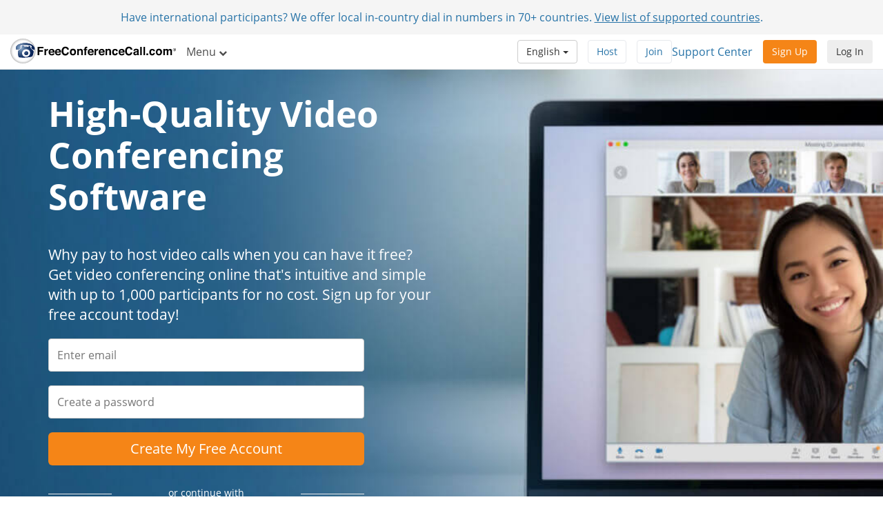

--- FILE ---
content_type: text/html; charset=utf-8
request_url: https://www.freeconferencecall.com/global/UG/video-conferencing
body_size: 13632
content:
<!DOCTYPE html>
<html dir='ltr' lang='en' xml-lang='en'>
<head>
<title>
Free Video Conferencing Call Software | FreeConferenceCall.com
</title>
<meta charset='utf-8'>
<meta content='IE=edge' http-equiv='X-UA-Compatible'>
<meta content='width=device-width, initial-scale=1' name='viewport'>
<meta content='SKYPE_TOOLBAR_PARSER_COMPATIBLE' name='SKYPE_TOOLBAR'>
<meta content='6Ldw2wATAAAAAPrc0sIk2o7FxSX5ZwzkHm55xu2i' name='RECAPTCHA'>
<meta content='telephone=no' name='format-detection'>
<meta content='ug' name='country_code'>
<link href='/fcc_favicon.ico' rel='shortcut icon' type='image/x-icon'>
<meta content='Enjoy high-quality business communications with FreeConferenceCall.com&#39;s video conferecning  software, designed for smooth, reliable connection.' name='description'>
<meta content='video conferencing software' name='keywords'>
<meta content='freeconferencecall.com' name='Author'>
<meta content='text/html; charset=iso-8859-1' http-equiv='Content-Type'>
<meta content='com.freeconferencecall.FreeConferenceCallVideo.applesignin' name='appleid-signin-client-id'>
<meta content='https://www.freeconferencecall.com/auth/apple/callback' name='appleid-signin-redirect-uri'>
<meta name="appleid-signin-scope" content="email name">

<meta content='Free Video Conferencing Call Software | FreeConferenceCall.com' property='og:title'>
<meta content='website' property='og:type'>
<meta content='https://www.freeconferencecall.com/global/ug/video-conferencing' property='og:url'>
<meta content='https://www.freeconferencecall.com/images/fcc_logo_fb.png' property='og:image'>
<meta content='FreeConferenceCall.com' property='og:site_name'>
<meta content='freeconferencecall' property='fb:admins'>


<meta name="csrf-param" content="authenticity_token" />
<meta name="csrf-token" content="OPJFUL5jbciEl0U_AwGUmS5T8GKqjH8_kiWnTyj63gciJttYw9qzd9jkG7Po36g-3KgfwV6afJag-VszSjMOjA" />

<link rel="canonical" href="https://www.freeconferencecall.com/global/ug/video-conferencing">
<link rel="stylesheet" href="/assets/vendor_inside-0ef4f11ba80feb7a97233767e9249172a93efd603d96b5279d888b96fc8aafc1.css" media="all" debug="false" />
<link rel="stylesheet" href="/assets/application_wide-7a01365a10752a70529fa4fc0f22b877eac79f27b4e657ebac88cf5008086a94.css" media="all" debug="false" />
<link rel="stylesheet" href="/assets/splash_pages_wide-556d7b253576af77dc61f04819e1fbed0725d3ff2452531642468e4cadf3d7ba.css" media="all" debug="false" />

<script>
if(!window.LauncherConfig) { LauncherConfig = {}; }
if(!window.App) { App = {}; }
LauncherConfig.AppUrl = "https://app.freeconferencecall.com/nc/download?system_platform=mac";
LauncherConfig.PluginVersion = "1.2.2";
LauncherConfig.PluginUrl = 'https://www.freeconferencecall.com/download?localization=en&platform=mac';
LauncherConfig.ServerEnvironment = "fcc_production";
LauncherConfig.OperationSystem = "mac";
LauncherConfig.isLinuxOS = false;
LauncherConfig.isWinOS = false;
LauncherConfig.isMacOS = true;

window.PROJECT_NAME = "fcc";
App.isStartMeeting = (window.PROJECT_NAME === 'sm');
App.isHuddle = (window.PROJECT_NAME === 'huddle');
</script>

<script>
  window.ga=window.ga||function(){(ga.q=ga.q||[]).push(arguments)};ga.l=+new Date;
  ga('create', 'UA-208565-1', 'auto');
  ga('set', 'dimension1', 'no');
  ga('send', 'pageview');
</script>
<script async defer='defer' src='https://www.google-analytics.com/analytics.js'></script>
<script>
  function bingTrackerScript(){
    (function(w,d,t,r,u){var f,n,i;w[u]=w[u]||[],f=function(){var o={ti:"5773337"};o.q=w[u],w[u]=new UET(o),w[u].push("pageLoad")},n=d.createElement(t),n.src=r,n.async=1,n.onload=n.onreadystatechange=function(){var s=this.readyState;s&&s!=="loaded"&&s!=="complete"||(f(),n.onload=n.onreadystatechange=null)},i=d.getElementsByTagName(t)[0],i.parentNode.insertBefore(n,i)})(window,document,"script","//bat.bing.com/bat.js","uetq");
  }
  
  window.addEventListener('load', bingTrackerScript, false);
</script>
<script defer='defer' src='https://www.googletagmanager.com/gtag/js?id=AW-1019974146'></script>
<script>
  window.dataLayer = window.dataLayer || [];
  function gtag(){dataLayer.push(arguments);}
  gtag('js', new Date());
  
  gtag('config', 'AW-1019974146');
</script>
<script>
  // bfcache buster
  window.onpageshow = function(event) {
    if (event.persisted) {
        window.location.reload()
    }
  };
  
  setTimeout(() => {
    // let's delay for better page performance, we don't need it right away
    window.__lc = window.__lc || {};
    window.__lc.license = 7519271;
    var lc = document.createElement('script'); lc.type = 'text/javascript'; lc.async = true;
    lc.src = ('https:' == document.location.protocol ? 'https://' : 'http://') + 'cdn.livechatinc.com/tracking.js';
    var s = document.getElementsByTagName('script')[0]; s.parentNode.insertBefore(lc, s);
  }, 10000);
</script>

</head>
<body class='video_conferencing global' dir='ltr' id='document-top'>
<div class='fcc-modal-mask'></div>
<!-- / by ip -->
<a class='btn btn-light-gray' href='#skip-nav' id='skip-navigation' title='Skip to main content'>
Skip to main content
</a>

<div class='container-fluid'>
<div class='language-selector-mobile'>
<div class='container-fluid'>
<!-- / do not show the menu when only one language -->
<div class='btn-group language-selector-mobile-row'>
<a class="btn dropdown-toggle btn-md btn-default" data-toggle="dropdown" href="#">English
<span class='caret'></span>
</a><ul class='dropdown-menu language-menu multi-column'>
<div class='row'>
<div class='col-xs-4'>
<ul>
<li>
<a href="/id/ug/video-conferencing">Bahasa Indonesia</a>
</li>
<li>
<a href="/da/ug/video-conferencing">Dansk</a>
</li>
<li>
<a href="/de/ug/video-conferencing">Deutsch</a>
</li>
<li>
<a href="/es/ug/video-conferencing">Español</a>
</li>
<li>
<a href="/fr/ug/video-conferencing">Français</a>
</li>
<li>
<a href="/it/ug/video-conferencing">Italiano</a>
</li>
</ul>
</div>
<div class='col-xs-4'>
<ul>
<li>
<a href="/nl/ug/video-conferencing">Nederlands</a>
</li>
<li>
<a href="/no/ug/video-conferencing">Norsk</a>
</li>
<li>
<a href="/pl/ug/video-conferencing">Polski</a>
</li>
<li>
<a href="/pt/ug/video-conferencing">Português</a>
</li>
<li>
<a href="/sv/ug/video-conferencing">Svenska</a>
</li>
<li>
<a href="/tr/ug/video-conferencing">Türkçe</a>
</li>
</ul>
</div>
<div class='col-xs-4'>
<ul>
<li>
<a href="/fi/ug/video-conferencing">suomi</a>
</li>
<li>
<a href="/ru/ug/video-conferencing">Русский</a>
</li>
<li>
<a href="/he/ug/video-conferencing">עברית</a>
</li>
<li>
<a href="/ar/ug/video-conferencing">العربية</a>
</li>
<li>
<a href="/ja/ug/video-conferencing">日本語</a>
</li>
<li>
<a href="/zh/ug/video-conferencing">普通話</a>
</li>
</ul>
</div>
</div>
</ul>
</div>

</div>
</div>
</div>
<div class='navbar navbar-default navbar-fixed-top' role='navigation'>
<div class='nav-banner navbar-header text-center x-small gdpr hidden'>
By clicking Accept you agree with our <a title="Terms of Service" href="/global/ug/terms-of-service">Terms of Service</a> and how we collect and protect personal data. <a title="Learn More" href="/global/ug/terms-of-service">Learn More</a>... <button type="button" class="btn btn-default" title="Accept" onclick="window.Utils ? window.Utils.acceptGDPR() : acceptGDPR()">Accept</button>
</div>
<div class='nav-banner navbar-header text-center'>
Have international participants? We offer local in-country dial in numbers in 70+ countries. <a title="View list of supported countries" onclick="ga(&#39;send&#39;, &#39;event&#39;, &#39;Banner&#39;, &#39;click&#39;, &#39;international_conferencing_1&#39;);" href="/international-conferencing?country_code=ug&amp;locale=global">View list of supported countries</a>.
</div>
<input type="hidden" id="show_nav_banner" value="true" autocomplete="off" />
<div class='container-fluid'>
<div class='navbar-header'>
<button name="button" type="button" class="navbar-toggle collapsed" data-target="#navMain" data-toggle="collapse"><span class='sr-only'>
Toggle navigation
</span>
<span class='icon-bar first'></span>
<span class='icon-bar'></span>
<span class='icon-bar last'></span>
</button><a class="navbar-brand global-logo" title="FreeConferenceCall.com" href="/?country_code=ug&amp;locale=global"><img alt="FreeConferenceCall.com Logo" class="fcc-logo" src="/images/application_wide/general/logo/freeconferencecall-logo.svg" />
</a><a id="login-mobile" class="btn btn-light-gray pull-right" title="Log In" href="/global/ug/login">Log In</a>
<div class='visible-xs-block'>
<button name="button" type="button" class="btn btn-orange pull-right nav-signup-btn" onClick="ga(&#39;send&#39;, &#39;event&#39;, &#39;signup button&#39;, &#39;clicked&#39;, &#39;navbar&#39;); window.DialogMessages ? DialogMessages.signupPopup({campaign_tag: &#39;&#39;, signup_popup_login_campaign_tag: &#39;&#39;, signup_sso_btns_campaign_tag: &#39;&#39;, welcome_back_login_campaign_tag: &#39;&#39;, site_tag: &#39;FCC_HO_5_F&#39;, promo: &#39;&#39;}) : Dialog.whatIsThisHome(&#39;&#39;, &#39;&#39;, &#39;FCC_HO_5_F&#39;, &#39;&#39;, &#39;&#39;)" title="Sign Up">Sign Up</button>
</div>
</div>
<div class='collapse navbar-collapse top-collapse' id='navMain'>
<ul class='nav navbar-nav'>
<li class='dropdown hidden-xs'>
<a class="dropdown-toggle" data-toggle="dropdown" href="#">Menu
<i aria-label='Menu' class='fa fa-chevron-down'></i>
</a><ul class='dropdown-menu' role='menu'>
<li class='' role='menuitem'>
<a title="How It Works" href="/global/ug/how-it-works">How It Works</a>
</li>
<li class='' role='menuitem'>
<a title="Video Conferencing" href="/global/ug/video-conferencing">Video Conferencing</a>
</li>
<li class='' role='menuitem'>
<a title="Screen Sharing" href="/global/ug/screen-sharing">Screen Sharing</a>
</li>
<li class='' role='menuitem'>
<a title="One Number" href="/global/ug/one-number-3">One Number</a>
</li>
<li class='' role='menuitem'>
<a title="Features" href="/features">Features</a>
</li>
<li class='' role='menuitem'>
<a title="Support Center" href="/global/ug/support">Support Center</a>
</li>
<li class='divider hidden'></li>

<li class='divider om-item-on-menu hidden-xs'></li>
</ul>
</li>
<li class='visible-xs-block' role='menuitem'>
<a title="How It Works" href="/global/ug/how-it-works">How It Works</a>
</li>
<li class='visible-xs-block' role='menuitem'>
<a title="Video Conferencing" href="/global/ug/video-conferencing">Video Conferencing</a>
</li>
<li class='visible-xs-block' role='menuitem'>
<a title="Screen Sharing" href="/global/ug/screen-sharing">Screen Sharing</a>
</li>
<li class='visible-xs-block' role='menuitem'>
<a title="One Number" href="/global/ug/one-number-3">One Number</a>
</li>
<li class='visible-xs-block' role='menuitem'>
<a title="Features" href="/features">Features</a>
</li>
<li class='visible-xs-block' role='menuitem'>
<a title="Support Center" href="/global/ug/support">Support Center</a>
</li>
<li class='divider visible-xs-block'></li>

<li class='dropdown hidden-xs online-meeting-menu'>
<a class="dropdown-toggle" title="Online Meetings" data-toggle="dropdown" href="#">Online Meetings
<i class='fa fa-chevron-down'></i>
</a><ul class='dropdown-menu' role='menu'>
<li class='' role='menuitem'>
<button class='btn-link btn-block host_meeting_btn' onClick='Launcher.showHostPopup()' title='Host Meeting' type='button'>
<i aria-label='Host Meeting' class='fa fa-user'></i>
Host Meeting
</button>
</li>
<li class='' role='menuitem'>
<button class='btn-link btn-block join_meeting_btn' onClick='Launcher.showJoinPopup()' title='Join Meeting' type='button'>
<i aria-label='Join Meeting' class='fa fa-sign-in'></i>
Join Meeting
</button>
</li>
<li class='divider' role='menuitem'></li>
<li class='' role='menuitem'>
<a title="Free Online Meetings" href="/online-meetings"><i aria-label='Free Online Meetings' class='fa fa-desktop'></i>
Free Online Meetings
</a></li>

</ul>
</li>
<li class='visible-xs-block' role='menuitem'>
<button class='btn-link btn-block host_meeting_btn' onClick='Launcher.showHostPopup()' title='Host Meeting' type='button'>
<i aria-label='Host Meeting' class='fa fa-user'></i>
Host Meeting
</button>
</li>
<li class='visible-xs-block' role='menuitem'>
<button class='btn-link btn-block join_meeting_btn' onClick='Launcher.showJoinPopup()' title='Join Meeting' type='button'>
<i aria-label='Join Meeting' class='fa fa-sign-in'></i>
Join Meeting
</button>
</li>
<li class='divider visible-xs-block' role='menuitem'></li>
<li class='visible-xs-block' role='menuitem'>
<a title="Free Online Meetings" href="/online-meetings"><i aria-label='Free Online Meetings' class='fa fa-desktop'></i>
Free Online Meetings
</a></li>


</ul>
<div class='navbar-right login-btn hidden-xs'>
<a id="login-desktop" class="btn btn-light-gray pull-right" title="Log In" href="/global/ug/login">Log In</a>
</div>
<div class='navbar-right signup-btn'>
<button name="button" type="button" class="btn btn-orange nav-signup-btn" onClick="ga(&#39;send&#39;, &#39;event&#39;, &#39;signup button&#39;, &#39;clicked&#39;, &#39;navbar&#39;); window.DialogMessages ? DialogMessages.signupPopup({campaign_tag: &#39;&#39;, signup_popup_login_campaign_tag: &#39;&#39;, signup_sso_btns_campaign_tag: &#39;&#39;, welcome_back_login_campaign_tag: &#39;&#39; , site_tag: &#39;FCC_HO_5_F&#39;, promo: &#39;&#39;}) : Dialog.whatIsThisHome(&#39;&#39;, &#39;&#39;, &#39;FCC_HO_5_F&#39;, &#39;&#39;, &#39;&#39;)" title="Sign Up">Sign Up</button>
</div>
<div class='navbar-right hidden-sm'>
<div class='phone-number-group'>
<p class='navbar-text'>
<a title="Support Center" class="support-center-link" href="/global/ug/support">Support Center</a>
</p>
</div>
</div>
<ul class='navbar-right join-host-menu version2-menu'>
<li class='pull-right'>
<button name="button" type="submit" class="btn btn-white" onClick="Launcher.showJoinPopup()" title="Join Meeting">Join</button>
</li>
<li class='pull-right'>
<button name="button" type="submit" class="btn btn-white" onClick="Launcher.showHostPopup(&#39;false&#39;, &#39;false&#39;)" title="Host Meeting">Host</button>
</li>
</ul>
<div class='navbar-right'>
<!-- / do not show the menu when only one language -->
<div class='btn-group language-selector-mobile-row'>
<a class="btn dropdown-toggle btn-md btn-default" data-toggle="dropdown" href="#">English
<span class='caret'></span>
</a><ul class='dropdown-menu language-menu multi-column'>
<div class='row'>
<div class='col-xs-4'>
<ul>
<li>
<a href="/id/ug/video-conferencing">Bahasa Indonesia</a>
</li>
<li>
<a href="/da/ug/video-conferencing">Dansk</a>
</li>
<li>
<a href="/de/ug/video-conferencing">Deutsch</a>
</li>
<li>
<a href="/es/ug/video-conferencing">Español</a>
</li>
<li>
<a href="/fr/ug/video-conferencing">Français</a>
</li>
<li>
<a href="/it/ug/video-conferencing">Italiano</a>
</li>
</ul>
</div>
<div class='col-xs-4'>
<ul>
<li>
<a href="/nl/ug/video-conferencing">Nederlands</a>
</li>
<li>
<a href="/no/ug/video-conferencing">Norsk</a>
</li>
<li>
<a href="/pl/ug/video-conferencing">Polski</a>
</li>
<li>
<a href="/pt/ug/video-conferencing">Português</a>
</li>
<li>
<a href="/sv/ug/video-conferencing">Svenska</a>
</li>
<li>
<a href="/tr/ug/video-conferencing">Türkçe</a>
</li>
</ul>
</div>
<div class='col-xs-4'>
<ul>
<li>
<a href="/fi/ug/video-conferencing">suomi</a>
</li>
<li>
<a href="/ru/ug/video-conferencing">Русский</a>
</li>
<li>
<a href="/he/ug/video-conferencing">עברית</a>
</li>
<li>
<a href="/ar/ug/video-conferencing">العربية</a>
</li>
<li>
<a href="/ja/ug/video-conferencing">日本語</a>
</li>
<li>
<a href="/zh/ug/video-conferencing">普通話</a>
</li>
</ul>
</div>
</div>
</ul>
</div>

</div>
</div>
</div>
</div>
<div class='nav-fix '></div>

<div id='skip-nav' tabindex='-1'></div>



<div aria-label='Computer placed on office desk with a woman smiling on screen share' class='block white' id='sellbox' role='img'>
<div class='container'>
<div class='row'>
<div class='col-md-6 col-xs-12'>
<h1>High-Quality Video Conferencing Software</h1>
<p class='lead'>Why pay to host video calls when you can have it free? Get video conferencing online that&#39;s intuitive and simple with up to 1,000 participants for no cost. Sign up for your free account today!</p>
</div>
</div>
<div class='row'>
<div class='col-lg-5 col-md-7 col-xs-12'>
<form id="signup_form" role="form" autocomplete="off" data-parsley-validate="true" action="/v2/subscriptions?country_code=ug&amp;locale=global" accept-charset="UTF-8" method="post"><input type="hidden" name="authenticity_token" value="ntw32UJBs-3w8l7CmftYe5UMCj7QOSpfqNE7XduYyvZpk9t37Fk4HCZv9jusasic_ccUTQPB55PKkgVhZ5p1Cg" autocomplete="off" /><input type="hidden" name="promo_code" id="promo_code" autocomplete="off" />
<input type="hidden" name="site_tag" id="site_tag" value="FCC_VC_1" autocomplete="off" />
<input type="hidden" name="banner" id="banner" autocomplete="off" />
<input type="hidden" name="redirect_uri" id="redirect_uri" value="/profile/account-info-sign-up-video" autocomplete="off" />
<input type="hidden" name="slack_id" id="slack_id" autocomplete="off" />
<input type="hidden" name="first_name" id="first_name" autocomplete="off" />
<input type="hidden" name="last_name" id="last_name" autocomplete="off" />
<div id='validation_main_email'>
<div class='form-group bt-flabels__wrapper'>
<input type="email" name="email" id="main_email" class="form-control" placeholder="Enter email" autocomplete="off" maxlength="64" data-parsley-required="true" data-parsley-global-email="true" aria-label="Enter email" aria-labelledby="main_email" />
<span class='bt-flabels__error-desc'></span>
</div>
<div class='email-exists-alert alert alert-danger margin-bottom small hidden'>
You already have an account. <a href="/login" title="Log in here">Log in here</a> or create a new account below.
</div>

</div>
<div id='validation_main_password'>
<div class='form-group bt-flabels__wrapper'>
<input type="password" name="password" id="password" class="form-control" placeholder="Create a password" autocomplete="new-password" maxlength="32" data-parsley-required="true" aria-label="Create a password" aria-labelledby="password" />
<span class='bt-flabels__error-desc'></span>
</div>
</div>
<button name="button" type="button" id="signupbutton" title="Create My Free Account" aria-label="Create My Free Account" class="btn btn-lg btn-block ellipsis action-button btn-orange">Create My Free Account</button>
<input type="hidden" name="password_confirmation" id="password_confirmation" autocomplete="off" />
</form><div class='third_party_btns'>
<div class='row hr-text margin-top-sm'>
<div class='col-xs-2 col-md-3'>
<hr>
</div>
<div class='col-xs-8 col-md-6 text-center small'>
<p>
or continue with
</p>
</div>
<div class='col-xs-2 col-md-3'>
<hr>
</div>
</div>
<div class='row'>
<div class='sso-buttons'>
<button name="button" type="button" id="appleid-signin" class="sso-btn btn btn-apple false" onclick="Utils.facebookButtonClick(this, &#39;/auth/apple?auth_origin=/profile/account-info-sign-up-video&amp;campaign_tag=&amp;disabled_button=false&amp;promo_code=&amp;signup_sso_btns_campaign_tag_apple=false&amp;site_tag=FCC_VC_1&#39;);" title="Apple" aria-label="Apple"><div class='svg-wrapper'>
<i aria-label='Apple icon' class='fa fa-apple fa-lg' role='img' title='Apple icon'></i>
</div>
<span>
Apple
</span>
</button><button name="button" type="button" class="sso-btn btn false" onclick="Utils.facebookButtonClick(this, &#39;/auth/google_oauth2?auth_origin=/profile/account-info-sign-up-video&amp;campaign_tag=&amp;disabled_button=false&amp;promo_code=&amp;signup_sso_btns_campaign_tag_google=false&amp;site_tag=FCC_VC_1&#39;);" title="Google" aria-label="Google"><div class='svg-wrapper'>
<svg class='google-icon' height='20px' version='1.1' viewbox='0 0 20 20' width='20px' xmlns='http://www.w3.org/2000/svg' xmlns:xlink='http://www.w3.org/1999/xlink'>
<g fill='none' fill-rule='evenodd' id='Google-Button' stroke='none' stroke-width='1'>
<g id='btn_google_light_normal' transform='translate(-15.000000, -15.000000)'>
<g id='logo_googleg_48dp' transform='translate(15.000000, 15.000000)'>
<path d='M17.64,9.20454545 C17.64,8.56636364 17.5827273,7.95272727 17.4763636,7.36363636 L9,7.36363636 L9,10.845 L13.8436364,10.845 C13.635,11.97 13.0009091,12.9231818 12.0477273,13.5613636 L12.0477273,15.8195455 L14.9563636,15.8195455 C16.6581818,14.2527273 17.64,11.9454545 17.64,9.20454545 L17.64,9.20454545 Z' fill='#4285F4' id='Shape'></path>
<path d='M9,18 C11.43,18 13.4672727,17.1940909 14.9563636,15.8195455 L12.0477273,13.5613636 C11.2418182,14.1013636 10.2109091,14.4204545 9,14.4204545 C6.65590909,14.4204545 4.67181818,12.8372727 3.96409091,10.71 L0.957272727,10.71 L0.957272727,13.0418182 C2.43818182,15.9831818 5.48181818,18 9,18 L9,18 Z' fill='#34A853' id='Shape'></path>
<path d='M3.96409091,10.71 C3.78409091,10.17 3.68181818,9.59318182 3.68181818,9 C3.68181818,8.40681818 3.78409091,7.83 3.96409091,7.29 L3.96409091,4.95818182 L0.957272727,4.95818182 C0.347727273,6.17318182 0,7.54772727 0,9 C0,10.4522727 0.347727273,11.8268182 0.957272727,13.0418182 L3.96409091,10.71 L3.96409091,10.71 Z' fill='#FBBC05' id='Shape'></path>
<path d='M9,3.57954545 C10.3213636,3.57954545 11.5077273,4.03363636 12.4404545,4.92545455 L15.0218182,2.34409091 C13.4631818,0.891818182 11.4259091,0 9,0 C5.48181818,0 2.43818182,2.01681818 0.957272727,4.95818182 L3.96409091,7.29 C4.67181818,5.16272727 6.65590909,3.57954545 9,3.57954545 L9,3.57954545 Z' fill='#EA4335' id='Shape'></path>
<polygon id='Shape' points='0 0 18 0 18 18 0 18'></polygon>
</g>
</g>
</g>
</svg>
</div>
<span>
Google
</span>
</button></div>
</div>

</div>
<small class='text-center'>
<p class='margin-top-sm'>
By signing up, I agree to the
<a title="Terms &amp; Conditions" href="/terms-of-service">Terms &amp; Conditions</a>
</p>
<p>
Already have an account?
<a id="login-user" title="Log In" href="/global/ug/login">Log In</a>
</p>
</small>

</div>
</div>
</div>
</div>
<div class='block' id='testimonials'>
<div class='container text-center white'>
<blockquote>
<p>&quot;FreeConferenceCall.com is rated number one for both smoothest implementation and web conferencing software with the best ROI.&quot;</p>
<footer>G2 Crowd</footer>
</blockquote>
</div>
</div>
<div class='block' id='video-conferencing-features'>
<div class='container'>
<h2 class='blue text-centert'>Online Video Conference with the Look of Simplicity</h2>
<br>
<div class='row'>
<div class='col-md-7'>
<h3>Meeting Dashboard</h3>
<p>First, download and launch the <a title="FreeConferenceCall.com app" href="/downloads">FreeConferenceCall.com app</a> If you're looking at the Meeting Dashboard, you’re already at the home stretch. This feature enables free video conferencing with up to 1,000 participants.</p>
</div>
<div class='col-md-5'><img alt="Meeting dashboard with arrow hovering over start video icon" class="img-responsive" src="/images/application_wide/video_conferencing/meeting-dashboard.jpg" /></div>
</div>
<div class='row'>
<div class='col-md-7'>
<h3>Active Speaker</h3>
<p>Our unique active speaker technology makes it easy to focus on the person currently speaking. Your free account allows up to 1,000 participants on an online video conference—to make it easy to keep track, we display the active speaker and five other simultaneous feeds.</p>
</div>
<div class='col-md-5'><img alt="Woman smiling on a screen share meeting" class="img-responsive" src="/images/application_wide/video_conferencing/active-speaker.jpg" /></div>
</div>
<div class='row'>
<div class='col-md-7'>
<h3>Record</h3>
<p>Use video conferencing to maximize impact and video recording software to capture your interaction. Driven by active speaker technology, the primary video feed will be shown during recording playback.</p>
</div>
<div class='col-md-5'><img alt="Dashboard with Recording icon turned on" class="img-responsive" src="/images/application_wide/video_conferencing/record.jpg" /></div>
</div>
<div class='row'>
<div class='col-md-7'>
<h3>Chat and Attendee List</h3>
<p>Keep track of who attends your meeting or click Chat to send messages during the online video conference</p>
</div>
<div class='col-md-5'><img alt="Dashboard displaying attendee list" class="img-responsive" src="/images/application_wide/video_conferencing/group-chat.jpg" /></div>
</div>
</div>
</div>
<div class='block scroll' id='smart-people'>
<div class='container'>
<h2 class='white'>Smart People Think Video is a Good Idea</h2>
<br>
<div class='row'>
<div class='col-md-1'>
<i aria-label='Arrow graph icon.' class='fa fa-line-chart fa-4x' title='Arrow graph icon.'></i>
</div>
<div class='col-md-6 margin-bottom'>
<h3>Increased Productivity</h3>
<p>94% of business that utilize video conferencing say it increases productivity <i> - Wainhouse Research</i></p>
</div>
</div>
<div class='row'>
<div class='col-md-1'>
<i aria-label='Arrow graph icon.' class='fa fa-bar-chart fa-4x' title='Bar graph icon.'></i>
</div>
<div class='col-md-6 margin-bottom'>
<h3>Higher Revenue</h3>
<p>Video conferencing users see 2.3 times more revenue growth year-over-year, compared to nonusers (10.45% vs. 3.13%) <i> - Aberdeen Group</i></p>
</div>
</div>
<div class='row'>
<div class='col-md-1'>
<i aria-label='People icon.' class='fa fa-users fa-4x' title='People icon.'></i>
</div>
<div class='col-md-6 margin-bottom'>
<h3>Stay Connected with Colleagues</h3>
<p>Nearly 9 in 10 remote employees say that video helps them feel more connected to their colleagues <i> - IMCCA</i></p>
</div>
</div>
<br>
<div class='row'>
<div class='col-md-7'><a class="btn btn-lg btn-orange btn-block" title="Create My Free Account" href="#document-top">Create My Free Account</a></div>
</div>
</div>
</div>
<div class='block scroll' id='comparison'>
<div class='container'>
<h2 class='blue text-center'>FreeConferenceCall vs Zoom Video Conference</h2>
<p class='lead text-center'>FreeConferenceCall.com has everything you need and more at no cost</p>
<div class='table-responsive'>
<table class='table table-bordered table-striped'>
<thead>
<tr>
<th class='text-center'>
<h3>Feature</h3>
</th>
<th><img alt="FreeConferenceCall.com Logo" class="fcc-logo img-responsive" src="/images/application_wide/general/logo/freeconferencecall-logo.svg" /></th>
<th>
<img alt="FreeConferenceCall.com Logo" src="/images/application_wide/video_conferencing/zoom-logo.png" />
<span class='lead'>
<strong>(Basic Free)</strong>
</span>
</th>
</tr>
</thead>
<tbody>
<tr>
<td>
<strong>Number of participants</strong>
</td>
<td>1000 Participants</td>
<td>Only 100 Participants</td>
</tr>
<tr>
<td>
<strong>Number of Meetings</strong>
</td>
<td>Unlimited number of meetings</td>
<td>Unlimited number of meetings</td>
</tr>
<tr>
<td>
<strong>Meeting time limit</strong>
</td>
<td>No limits on group meetings</td>
<td>40 minutes limited on group meetings</td>
</tr>
<tr>
<td>
<strong>User reports</strong>
</td>
<td>Yes</td>
<td>No user reports</td>
</tr>
<tr>
<td>
<strong>Cloud recording</strong>
</td>
<td>1 GB cloud recording</td>
<td>No cloud recording</td>
</tr>
<tr>
<td>
<strong>Phone support</strong>
</td>
<td>24/7 phone and e-mail support</td>
<td>No dedicated phone support</td>
</tr>
</tbody>
</table>
</div>
<div class='row row-centered margin-top'>
<div class='col-md-5 col-centered'>
<a class="btn btn-lg btn-orange btn-block" title="Create My Free Account" href="#document-top">Create My Free Account</a>
</div>
</div>
</div>
</div>
<div class='block' id='faqs' itemscope itemtype='https://schema.org/Question'>
<div class='container'>
<h2 class='text-center blue'>FAQs</h2>
<div aria-multiselectable class='panel-group margin-top' id='accordion' role='tablist'>
<div class='panel panel-default'>
<div class='heading panel-heading' role='tab'>
<h4 class='panel-title' itemprop='name'>
<a aria-controls="item1" aria-expanded="true" data-parent="#accordion" data-toggle="collapse" role="button" title="What is a video conference?" href="#item1">What is a video conference?
<i aria-label='Arrow icon' class='fa fa-caret-right fa-lg fa-rotate-90 pull-right' title='Arrow icon'></i>
<i aria-label='Arrow icon' class='fa fa-caret-right fa-lg hidden pull-right' title='Arrow icon'></i>
</a></h4>
</div>
<div aria-labelledby='item1' class='panel-collapse collapse in' id='item1' itemprop='suggestedAnswer acceptedAnswer' itemscope itemtype='https://schema.org/Answer' role='tabpanel'>
<div class='panel-body' itemprop='text'>
<p>A video conference connects two or more participants on a single call where participants can exchange their video feed while communicating over audio.</p>
</div>
</div>
</div>
<div class='panel panel-default'>
<div class='heading panel-heading' role='tab'>
<h4 class='panel-title' itemprop='name'>
<a aria-controls="item2" aria-expanded="true" data-parent="#accordion" data-toggle="collapse" role="button" title="Is there a limit to video conferencing?" href="#item2">Is there a limit to video conferencing?
<i aria-label='Arrow icon' class='fa fa-caret-right fa-lg fa-rotate-90 hidden pull-right' title='Arrow icon'></i>
<i aria-label='Arrow icon' class='fa fa-caret-right fa-lg pull-right' title='Arrow icon'></i>
</a></h4>
</div>
<div aria-labelledby='item2' class='panel-collapse collapse' id='item2' itemprop='suggestedAnswer acceptedAnswer' itemscope itemtype='https://schema.org/Answer' role='tabpanel'>
<div class='panel-body' itemprop='text'>
<p>There is no limit to video conferencing with FreeConferenceCall.com. Instantly host a video conferencing with up to 1,000 participants with no reservations.</p>
</div>
</div>
</div>
<div class='panel panel-default'>
<div class='heading panel-heading' role='tab'>
<h4 class='panel-title' itemprop='name'>
<a aria-controls="item3" aria-expanded="true" data-parent="#accordion" data-toggle="collapse" role="button" title="How does FreeConferenceCall.com video conferencing compare with top-brand competitors?" href="#item3">How does FreeConferenceCall.com video conferencing compare with top-brand competitors?
<i aria-label='Arrow icon' class='fa fa-caret-right fa-lg fa-rotate-90 hidden pull-right' title='Arrow icon'></i>
<i aria-label='Arrow icon' class='fa fa-caret-right fa-lg pull-right' title='Arrow icon'></i>
</a></h4>
</div>
<div aria-labelledby='item3' class='panel-collapse collapse' id='item3' itemprop='suggestedAnswer acceptedAnswer' itemscope itemtype='https://schema.org/Answer' role='tabpanel'>
<div class='panel-body' itemprop='text'>
<p>Not only does FreeConferenceCall.com offer conferencing power comparable to top brands, we do it with a mission to help those in need stay connected. What sets FreeConferenceCall.com apart from others that offer video conferencing isn&#39;t just their technology, it&#39;s their mission to make a difference.</p>
</div>
</div>
</div>
<div class='panel panel-default'>
<div class='heading panel-heading' role='tab'>
<h4 class='panel-title' itemprop='name'>
<a aria-controls="item4" aria-expanded="true" data-parent="#accordion" data-toggle="collapse" role="button" title="Can I Video Conference with my phone?" href="#item4">Can I Video Conference with my phone?
<i aria-label='Arrow icon' class='fa fa-caret-right fa-lg fa-rotate-90 hidden pull-right' title='Arrow icon'></i>
<i aria-label='Arrow icon' class='fa fa-caret-right fa-lg pull-right' title='Arrow icon'></i>
</a></h4>
</div>
<div aria-labelledby='item4' class='panel-collapse collapse' id='item4' itemprop='suggestedAnswer acceptedAnswer' itemscope itemtype='https://schema.org/Answer' role='tabpanel'>
<div class='panel-body' itemprop='text'>
<p>Yes! Video conferencing with your phone is easy. Just download the mobile app and access your conference room from your smart device. Once you’re in, you’ll be able to video chat with up to 1,000 participants.</p>
</div>
</div>
</div>
<div class='panel panel-default'>
<div class='heading panel-heading' role='tab'>
<h4 class='panel-title' itemprop='name'>
<a aria-controls="item5" aria-expanded="true" data-parent="#accordion" data-toggle="collapse" role="button" title="Does it cost anything to video chat?" href="#item5">Does it cost anything to video chat?
<i aria-label='Arrow icon' class='fa fa-caret-right fa-lg fa-rotate-90 hidden pull-right' title='Arrow icon'></i>
<i aria-label='Arrow icon' class='fa fa-caret-right fa-lg pull-right' title='Arrow icon'></i>
</a></h4>
</div>
<div aria-labelledby='item5' class='panel-collapse collapse' id='item5' itemprop='suggestedAnswer acceptedAnswer' itemscope itemtype='https://schema.org/Answer' role='tabpanel'>
<div class='panel-body' itemprop='text'>
<p>Nope. FreeConferenceCall.com is one of few free video conferencing apps. If you have a FreeConferenceCall.com account from inside the U.S., you can use our free video conferencing software from anywhere in the world.</p>
</div>
</div>
</div>
<div class='panel panel-default'>
<div class='heading panel-heading' role='tab'>
<h4 class='panel-title' itemprop='name'>
<a aria-controls="item6" aria-expanded="true" data-parent="#accordion" data-toggle="collapse" role="button" title="Can I record my video chat?" href="#item6">Can I record my video chat?
<i aria-label='Arrow icon' class='fa fa-caret-right fa-lg fa-rotate-90 hidden pull-right' title='Arrow icon'></i>
<i aria-label='Arrow icon' class='fa fa-caret-right fa-lg pull-right' title='Arrow icon'></i>
</a></h4>
</div>
<div aria-labelledby='item6' class='panel-collapse collapse' id='item6' itemprop='suggestedAnswer acceptedAnswer' itemscope itemtype='https://schema.org/Answer' role='tabpanel'>
<div class='panel-body' itemprop='text'>
<p>Yes. Record is made easy – just tap the “record” button during a meeting, and your video conference will be recorded on your account profile.</p>
<p>For more storage, purchase more space by visiting your account dashboard.</p>
</div>
</div>
</div>
<div class='panel panel-default'>
<div class='heading panel-heading' role='tab'>
<h4 class='panel-title' itemprop='name'>
<a aria-controls="item6" aria-expanded="true" data-parent="#accordion" data-toggle="collapse" role="button" title="Is there a limit to how long I can video conference call?" href="#item7">Is there a limit to how long I can video conference call?
<i aria-label='Arrow icon' class='fa fa-caret-right fa-lg fa-rotate-90 hidden pull-right' title='Arrow icon'></i>
<i aria-label='Arrow icon' class='fa fa-caret-right fa-lg pull-right' title='Arrow icon'></i>
</a></h4>
</div>
<div aria-labelledby='item7' class='panel-collapse collapse' id='item7' itemprop='suggestedAnswer acceptedAnswer' itemscope itemtype='https://schema.org/Answer' role='tabpanel'>
<div class='panel-body' itemprop='text'>
<p>No. Though each conference lasts for a maximum of 6 hours, users can rejoin a conference any number of times and continue using FreeConferenceCall at no cost.</p>
</div>
</div>
</div>
<div class='panel panel-default'>
<div class='heading panel-heading' role='tab'>
<h4 class='panel-title' itemprop='name'>
<a aria-controls="item6" aria-expanded="true" data-parent="#accordion" data-toggle="collapse" role="button" title="Can I lock my video conference room?" href="#item8">Can I lock my video conference room?
<i aria-label='Arrow icon' class='fa fa-caret-right fa-lg fa-rotate-90 hidden pull-right' title='Arrow icon'></i>
<i aria-label='Arrow icon' class='fa fa-caret-right fa-lg pull-right' title='Arrow icon'></i>
</a></h4>
</div>
<div aria-labelledby='item8' class='panel-collapse collapse' id='item8' itemprop='suggestedAnswer acceptedAnswer' itemscope itemtype='https://schema.org/Answer' role='tabpanel'>
<div class='panel-body' itemprop='text'>
<p>Yes. FreeConferenceCall offers added security options to your meeting to protect your privacy and ensure the quality of our service.</p>
</div>
</div>
</div>
<div class='panel panel-default'>
<div class='heading panel-heading' role='tab'>
<h4 class='panel-title' itemprop='name'>
<a aria-controls="item6" aria-expanded="true" data-parent="#accordion" data-toggle="collapse" role="button" title="How does FreeConferenceCall.com video compare with Zoom?" href="#item9">How does FreeConferenceCall.com video compare with Zoom?
<i aria-label='Arrow icon' class='fa fa-caret-right fa-lg fa-rotate-90 hidden pull-right' title='Arrow icon'></i>
<i aria-label='Arrow icon' class='fa fa-caret-right fa-lg pull-right' title='Arrow icon'></i>
</a></h4>
</div>
<div aria-labelledby='item9' class='panel-collapse collapse' id='item9' itemprop='suggestedAnswer acceptedAnswer' itemscope itemtype='https://schema.org/Answer' role='tabpanel'>
<div class='panel-body' itemprop='text'>
<p>While Zoom only offers 720p video to free users, FreeConferenceCall.com offers HD video for everyone.</p>
</div>
</div>
</div>
<div class='panel panel-default'>
<div class='heading panel-heading' role='tab'>
<h4 class='panel-title' itemprop='name'>
<a aria-controls="item6" aria-expanded="true" data-parent="#accordion" data-toggle="collapse" role="button" title="What is video conferencing?" href="#item10">What is video conferencing?
<i aria-label='Arrow icon' class='fa fa-caret-right fa-lg fa-rotate-90 hidden pull-right' title='Arrow icon'></i>
<i aria-label='Arrow icon' class='fa fa-caret-right fa-lg pull-right' title='Arrow icon'></i>
</a></h4>
</div>
<div aria-labelledby='item10' class='panel-collapse collapse' id='item10' itemprop='suggestedAnswer acceptedAnswer' itemscope itemtype='https://schema.org/Answer' role='tabpanel'>
<div class='panel-body' itemprop='text'>
<p>Video conferencing is a communication software service where two or more participants can join a call together and chat using their web cameras, phone cameras, and office camera system.</p>
<p>Video conferencing on FreeConferenceCall.com is completely free for U.S. participants with up to 1,000 participants per meeting.</p>
</div>
</div>
</div>
<div class='panel panel-default'>
<div class='heading panel-heading' role='tab'>
<h4 class='panel-title' itemprop='name'>
<a aria-controls="item6" aria-expanded="true" data-parent="#accordion" data-toggle="collapse" role="button" title="What are the advantages of video conferencing?" href="#item11">What are the advantages of video conferencing?
<i aria-label='Arrow icon' class='fa fa-caret-right fa-lg fa-rotate-90 hidden pull-right' title='Arrow icon'></i>
<i aria-label='Arrow icon' class='fa fa-caret-right fa-lg pull-right' title='Arrow icon'></i>
</a></h4>
</div>
<div aria-labelledby='item11' class='panel-collapse collapse' id='item11' itemprop='suggestedAnswer acceptedAnswer' itemscope itemtype='https://schema.org/Answer' role='tabpanel'>
<div class='panel-body' itemprop='text'>
<p>The advantages of video conferencing are plenty. With video conferencing, participants can speak with one another just like on an audio conference with the added benefit of giving facial expressions and non-verbal cues</p>
<p>Video conferencing makes it easier for groups to communicate while limiting confusion that occurs on audio-only meetings.</p>
<p>When two or more participants are on an audio call, they could speak at the same time and miss visual cues that let users know who’s turn it is to talk. With a video conference, visual cues can help with prioritizing the speaker and letting others know when it’s their turn to talk. Visual cues can also let people know when they approve of one another’s talking points.</p>
</div>
</div>
</div>
<div class='panel panel-default'>
<div class='heading panel-heading' role='tab'>
<h4 class='panel-title' itemprop='name'>
<a aria-controls="item6" aria-expanded="true" data-parent="#accordion" data-toggle="collapse" role="button" title="How does video conferencing work?" href="#item12">How does video conferencing work?
<i aria-label='Arrow icon' class='fa fa-caret-right fa-lg fa-rotate-90 hidden pull-right' title='Arrow icon'></i>
<i aria-label='Arrow icon' class='fa fa-caret-right fa-lg pull-right' title='Arrow icon'></i>
</a></h4>
</div>
<div aria-labelledby='item12' class='panel-collapse collapse' id='item12' itemprop='suggestedAnswer acceptedAnswer' itemscope itemtype='https://schema.org/Answer' role='tabpanel'>
<div class='panel-body' itemprop='text'>
<p>Video conferencing works by connecting two or more participants in a meeting and allowing them to communicate with one another. It uses a computer connection, access to the internet, and audio and video data to send information to each participant on the call.</p>
<p>Video conferences connect users over the internet using software to take the information that comes from a camera and transfers the data to each participant in real time.</p>
<p>FreeConferenceCall.com’s video conferencing is free for up to 1,000 participants.</p>
</div>
</div>
</div>
</div>
</div>
</div>
<div class='block white' id='requirements'>
<div class='container'>
<div class='row'>
<div class='col-md-12'>
<h2 class='blue text-center'>System Requirements</h2>
</div>
</div>
<br>
<div class='row'>
<div class='col-md-6'>
<h3>Operating System</h3>
</div>
<div class='col-md-6'><p>Windows<sup>&reg;</sup> 7 and up<br>Mac<sup>&reg;</sup> OSX 10.10</p></div>
</div>
<hr>
<div class='row'>
<div class='col-md-6'>
<h3>Bandwidth</h3>
</div>
<div class='col-md-6'>
<p>Bandwidth 100Kb/s (HD Audio)<br>400Kb/s (screen sharing)<br>500Kb/s (video)</p>
</div>
</div>
<hr>
<div class='row'>
<div class='col-md-6'>
<h3>Camera</h3>
</div>
<div class='col-md-6'>
<p>Video camera supported by OS, integrated or external</p>
</div>
</div>
<hr>
<div class='row'>
<div class='col-md-6'>
<h3>Web Browser</h3>
</div>
<div class='col-md-6'>
<p>Desktop: <br>Chrome<sup>&trade;</sup> 60 and newer<br>Chromebook<br>Firefox<sup>&reg;</sup> 78 and newer<br>Edge 79 and newer<br>Safari<sup>&reg;</sup> 10.1 or newer</p>
<p>Mobile: <br>Chrome™ 57<br>Firefox® Android 60 and iOS 20<br>Safari® iOS 10</p>
</div>
</div>
</div>
</div>
<div aria-label='Customer Care team' class='block' id='questions' role='img'>
<div class='container'>
<h2>For Support</h2>
<br>
<div class='row'>
<div class='col-md-7'>
<p class='lead'>
There are lots of ways to get answers. Watch <a href="/tutorials" title="tutorials" class="white">tutorials</a> to learn more.
</p>
<p class='lead'>
Contact our award-winning Customer Care team at
<a class='white' href='mailto:support@freeconferencecall.com' title='support@freeconferencecall.com'>support@freeconferencecall.com</a>.
</p>
</div>
</div>
</div>
</div>

<div class='global-logged-out' id='footer'>
<div class='container footernav'>
<div class='row'>
<div class='col-md-12'>
<ul class='list-inline text-center'>
<li><a title="How It Works" href="/global/ug/how-it-works">How It Works</a></li>
<li><a title="Features" href="/features">Features</a></li>
<li><a title="Support Center" href="/global/ug/support">Support Center</a></li>
<li><a title="Instructions" href="/global/ug/host-instructions">Instructions</a></li>
<li><a title="Downloads" href="/downloads">Downloads</a></li>
<li id='download-app'><a title="Get Desktop App" onclick="ga(&#39;send&#39;, &#39;event&#39;, &#39;Desktop App&#39;, &#39;Download&#39;, &#39;Footer Link&#39;); Launcher.download();  return false;" href="javascript://">Get Desktop App</a></li>
</ul>
</div>
</div>
<hr>
<div class='row row-centered'>
<div class='col-md-12 col-sm-12 col-xs-12 col-centered'>
<div class='social-icons'>
<ul>
<li>
<a title="Youtube" rel="noopener" target="_blank" href="https://www.youtube.com/user/freeconf"><i class='fa fa-youtube-square fa-2x'></i>
<span class='sr-only'>
Youtube
</span>
</a></li>
<li>
<a title="LinkedIn" href="https://www.linkedin.com/company/freeconferencecall.com"><i class='fa fa-linkedin-square fa-2x'></i>
<span class='sr-only'>
LinkedIn
</span>
</a></li>
</ul>
</div>
</div>
</div>

<div class='row'>
<div class='col-md-12'>
<div class='small' id='sitelegend'>
<ul>
<li><a title="Privacy Policy" href="/global/ug/privacy-policy">Privacy Policy</a></li>
<li><a title="Sitemap" href="/global/ug/sitemap">Sitemap</a></li>
<li><a title="Acceptable Use" href="/phone/acceptableuse?country_code=ug&amp;locale=global">Acceptable Use</a></li>
<li><a title="Terms &amp; Conditions" href="/global/ug/terms-of-service">Terms &amp; Conditions</a></li>
<li>
&#169; FreeConferenceCall.com 2001-2026, ver G
</li>
<li id='country-selector'>
<div class='vertical-center'>
<svg fill='none' height='16' viewBox='0 0 16 16' width='16' xmlns='http://www.w3.org/2000/svg'>
<path d='M14 6.66669C14 11.3334 8 15.3334 8 15.3334C8 15.3334 2 11.3334 2 6.66669C2 5.07539 2.63214 3.54926 3.75736 2.42405C4.88258 1.29883 6.4087 0.666687 8 0.666687C9.5913 0.666687 11.1174 1.29883 12.2426 2.42405C13.3679 3.54926 14 5.07539 14 6.66669Z' stroke='#2773A7' stroke-linecap='round' stroke-linejoin='round'></path>
<path d='M8 8.66669C9.10457 8.66669 10 7.77126 10 6.66669C10 5.56212 9.10457 4.66669 8 4.66669C6.89543 4.66669 6 5.56212 6 6.66669C6 7.77126 6.89543 8.66669 8 8.66669Z' stroke='#2773A7' stroke-linecap='round' stroke-linejoin='round'></path>
</svg>
<a onclick="DialogMessages.countrySelectorPopup();" title="Select Country" href="#">Uganda</a>
<div class='flag-icon flag-icon-ug'></div>
</div>
</li>
</ul>
</div>
</div>
<div class='hidden' id='country-selector-popup'>
<div id='countrylist'>
<h3>
Americas
</h3>
<div class='row'>
<div class='col-xs-12 col-sm-6 col-md-3'>
<i class='pull-left fa-2x flag-icon flag-icon-ar'></i>
<span class='sr-only'>
Argentina
</span>
<p class='country-name ellipsis'>
<a title="Argentina" href="/es/ar/video-conferencing">Argentina</a>
<i class='x-small'>
Spanish
</i>
</p>
</div>
<div class='col-xs-12 col-sm-6 col-md-3'>
<i class='pull-left fa-2x flag-icon flag-icon-br'></i>
<span class='sr-only'>
Brazil
</span>
<p class='country-name ellipsis'>
<a title="Brazil" href="/pt/br/video-conferencing">Brazil</a>
<i class='x-small'>
Portuguese
</i>
</p>
</div>
<div class='col-xs-12 col-sm-6 col-md-3'>
<i class='pull-left fa-2x flag-icon flag-icon-ca'></i>
<span class='sr-only'>
Canada
</span>
<p class='country-name ellipsis'>
<a title="Canada" href="/global/ca/video-conferencing">Canada</a>
<i class='x-small'>
English
</i>
</p>
</div>
<div class='col-xs-12 col-sm-6 col-md-3'>
<i class='pull-left fa-2x flag-icon flag-icon-cl'></i>
<span class='sr-only'>
Chile
</span>
<p class='country-name ellipsis'>
<a title="Chile" href="/es/cl/video-conferencing">Chile</a>
<i class='x-small'>
Spanish
</i>
</p>
</div>
</div>
<div class='row'>
<div class='col-xs-12 col-sm-6 col-md-3'>
<i class='pull-left fa-2x flag-icon flag-icon-co'></i>
<span class='sr-only'>
Colombia
</span>
<p class='country-name ellipsis'>
<a title="Colombia" href="/es/co/video-conferencing">Colombia</a>
<i class='x-small'>
Spanish
</i>
</p>
</div>
<div class='col-xs-12 col-sm-6 col-md-3'>
<i class='pull-left fa-2x flag-icon flag-icon-cr'></i>
<span class='sr-only'>
Costa Rica
</span>
<p class='country-name ellipsis'>
<a title="Costa Rica" href="/es/cr/video-conferencing">Costa Rica</a>
<i class='x-small'>
Spanish
</i>
</p>
</div>
<div class='col-xs-12 col-sm-6 col-md-3'>
<i class='pull-left fa-2x flag-icon flag-icon-do'></i>
<span class='sr-only'>
Dominican Republic
</span>
<p class='country-name ellipsis'>
<a title="Dominican Republic" href="/es/do/video-conferencing">Dominican Republic</a>
<i class='x-small'>
Spanish
</i>
</p>
</div>
<div class='col-xs-12 col-sm-6 col-md-3'>
<i class='pull-left fa-2x flag-icon flag-icon-gt'></i>
<span class='sr-only'>
Guatemala
</span>
<p class='country-name ellipsis'>
<a title="Guatemala" href="/es/gt/video-conferencing">Guatemala</a>
<i class='x-small'>
Spanish
</i>
</p>
</div>
</div>
<div class='row'>
<div class='col-xs-12 col-sm-6 col-md-3'>
<i class='pull-left fa-2x flag-icon flag-icon-mx'></i>
<span class='sr-only'>
Mexico
</span>
<p class='country-name ellipsis'>
<a title="Mexico" href="/es/mx/video-conferencing">Mexico</a>
<i class='x-small'>
Spanish
</i>
</p>
</div>
<div class='col-xs-12 col-sm-6 col-md-3'>
<i class='pull-left fa-2x flag-icon flag-icon-pa'></i>
<span class='sr-only'>
Panama
</span>
<p class='country-name ellipsis'>
<a title="Panama" href="/es/pa/video-conferencing">Panama</a>
<i class='x-small'>
Spanish
</i>
</p>
</div>
<div class='col-xs-12 col-sm-6 col-md-3'>
<i class='pull-left fa-2x flag-icon flag-icon-pe'></i>
<span class='sr-only'>
Peru
</span>
<p class='country-name ellipsis'>
<a title="Peru" href="/es/pe/video-conferencing">Peru</a>
<i class='x-small'>
Spanish
</i>
</p>
</div>
<div class='col-xs-12 col-sm-6 col-md-3'>
<i class='pull-left fa-2x flag-icon flag-icon-us'></i>
<span class='sr-only'>
United States
</span>
<p class='country-name ellipsis'>
<a title="United States" href="/global/us/video-conferencing">United States</a>
<i class='x-small'>
English
</i>
</p>
</div>
</div>
<h3>
EMEA
</h3>
<div class='row'>
<div class='col-xs-12 col-sm-6 col-md-3'>
<i class='pull-left fa-2x flag-icon flag-icon-af'></i>
<span class='sr-only'>
Afghanistan
</span>
<p class='country-name ellipsis'>
<a title="Afghanistan" href="/global/af/video-conferencing">Afghanistan</a>
<i class='x-small'>
English
</i>
</p>
</div>
<div class='col-xs-12 col-sm-6 col-md-3'>
<i class='pull-left fa-2x flag-icon flag-icon-at'></i>
<span class='sr-only'>
Austria
</span>
<p class='country-name ellipsis'>
<a title="Austria" href="/de/at/video-conferencing">Austria</a>
<i class='x-small'>
German
</i>
</p>
</div>
<div class='col-xs-12 col-sm-6 col-md-3'>
<i class='pull-left fa-2x flag-icon flag-icon-bh'></i>
<span class='sr-only'>
Bahrain
</span>
<p class='country-name ellipsis'>
<a title="Bahrain" href="/ar/bh/video-conferencing">Bahrain</a>
<i class='x-small'>
Arabic
</i>
</p>
</div>
<div class='col-xs-12 col-sm-6 col-md-3'>
<i class='pull-left fa-2x flag-icon flag-icon-be'></i>
<span class='sr-only'>
Belgium
</span>
<p class='country-name ellipsis'>
<a title="Belgium" href="/nl/be/video-conferencing">Belgium</a>
<i class='x-small'>
Dutch
</i>
</p>
</div>
</div>
<div class='row'>
<div class='col-xs-12 col-sm-6 col-md-3'>
<i class='pull-left fa-2x flag-icon flag-icon-ba'></i>
<span class='sr-only'>
Bosnia and Herzegovina
</span>
<p class='country-name ellipsis'>
<a title="Bosnia and Herzegovina" href="/global/ba/video-conferencing">Bosnia and Herzegovina</a>
<i class='x-small'>
English
</i>
</p>
</div>
<div class='col-xs-12 col-sm-6 col-md-3'>
<i class='pull-left fa-2x flag-icon flag-icon-bg'></i>
<span class='sr-only'>
Bulgaria
</span>
<p class='country-name ellipsis'>
<a title="Bulgaria" href="/global/bg/video-conferencing">Bulgaria</a>
<i class='x-small'>
English
</i>
</p>
</div>
<div class='col-xs-12 col-sm-6 col-md-3'>
<i class='pull-left fa-2x flag-icon flag-icon-cm'></i>
<span class='sr-only'>
Cameroon
</span>
<p class='country-name ellipsis'>
<a title="Cameroon" href="/fr/cm/video-conferencing">Cameroon</a>
<i class='x-small'>
French
</i>
</p>
</div>
<div class='col-xs-12 col-sm-6 col-md-3'>
<i class='pull-left fa-2x flag-icon flag-icon-hr'></i>
<span class='sr-only'>
Croatia
</span>
<p class='country-name ellipsis'>
<a title="Croatia" href="/global/hr/video-conferencing">Croatia</a>
<i class='x-small'>
English
</i>
</p>
</div>
</div>
<div class='row'>
<div class='col-xs-12 col-sm-6 col-md-3'>
<i class='pull-left fa-2x flag-icon flag-icon-cy'></i>
<span class='sr-only'>
Cyprus
</span>
<p class='country-name ellipsis'>
<a title="Cyprus" href="/global/cy/video-conferencing">Cyprus</a>
<i class='x-small'>
English
</i>
</p>
</div>
<div class='col-xs-12 col-sm-6 col-md-3'>
<i class='pull-left fa-2x flag-icon flag-icon-cz'></i>
<span class='sr-only'>
Czech
</span>
<p class='country-name ellipsis'>
<a title="Czech Republic" href="/global/cz/video-conferencing">Czech</a>
<i class='x-small'>
English
</i>
</p>
</div>
<div class='col-xs-12 col-sm-6 col-md-3'>
<i class='pull-left fa-2x flag-icon flag-icon-dk'></i>
<span class='sr-only'>
Denmark
</span>
<p class='country-name ellipsis'>
<a title="Denmark" href="/da/dk/video-conferencing">Denmark</a>
<i class='x-small'>
Danish
</i>
</p>
</div>
<div class='col-xs-12 col-sm-6 col-md-3'>
<i class='pull-left fa-2x flag-icon flag-icon-ee'></i>
<span class='sr-only'>
Estonia
</span>
<p class='country-name ellipsis'>
<a title="Estonia" href="/global/ee/video-conferencing">Estonia</a>
<i class='x-small'>
English
</i>
</p>
</div>
</div>
<div class='row'>
<div class='col-xs-12 col-sm-6 col-md-3'>
<i class='pull-left fa-2x flag-icon flag-icon-fi'></i>
<span class='sr-only'>
Finland
</span>
<p class='country-name ellipsis'>
<a title="Finland" href="/fi/fi/video-conferencing">Finland</a>
<i class='x-small'>
Finnish
</i>
</p>
</div>
<div class='col-xs-12 col-sm-6 col-md-3'>
<i class='pull-left fa-2x flag-icon flag-icon-fr'></i>
<span class='sr-only'>
France
</span>
<p class='country-name ellipsis'>
<a title="France" href="/fr/fr/video-conferencing">France</a>
<i class='x-small'>
French
</i>
</p>
</div>
<div class='col-xs-12 col-sm-6 col-md-3'>
<i class='pull-left fa-2x flag-icon flag-icon-ge'></i>
<span class='sr-only'>
Georgia
</span>
<p class='country-name ellipsis'>
<a title="Georgia" href="/global/ge/video-conferencing">Georgia</a>
<i class='x-small'>
English
</i>
</p>
</div>
<div class='col-xs-12 col-sm-6 col-md-3'>
<i class='pull-left fa-2x flag-icon flag-icon-de'></i>
<span class='sr-only'>
Germany
</span>
<p class='country-name ellipsis'>
<a title="Germany" href="/de/de/video-conferencing">Germany</a>
<i class='x-small'>
German
</i>
</p>
</div>
</div>
<div class='row'>
<div class='col-xs-12 col-sm-6 col-md-3'>
<i class='pull-left fa-2x flag-icon flag-icon-gr'></i>
<span class='sr-only'>
Greece
</span>
<p class='country-name ellipsis'>
<a title="Greece" href="/global/gr/video-conferencing">Greece</a>
<i class='x-small'>
English
</i>
</p>
</div>
<div class='col-xs-12 col-sm-6 col-md-3'>
<i class='pull-left fa-2x flag-icon flag-icon-hu'></i>
<span class='sr-only'>
Hungary
</span>
<p class='country-name ellipsis'>
<a title="Hungary" href="/global/hu/video-conferencing">Hungary</a>
<i class='x-small'>
English
</i>
</p>
</div>
<div class='col-xs-12 col-sm-6 col-md-3'>
<i class='pull-left fa-2x flag-icon flag-icon-is'></i>
<span class='sr-only'>
Iceland
</span>
<p class='country-name ellipsis'>
<a title="Iceland" href="/global/is/video-conferencing">Iceland</a>
<i class='x-small'>
English
</i>
</p>
</div>
<div class='col-xs-12 col-sm-6 col-md-3'>
<i class='pull-left fa-2x flag-icon flag-icon-in'></i>
<span class='sr-only'>
India
</span>
<p class='country-name ellipsis'>
<a title="India" href="/global/in/video-conferencing">India</a>
<i class='x-small'>
English
</i>
</p>
</div>
</div>
<div class='row'>
<div class='col-xs-12 col-sm-6 col-md-3'>
<i class='pull-left fa-2x flag-icon flag-icon-ie'></i>
<span class='sr-only'>
Ireland
</span>
<p class='country-name ellipsis'>
<a title="Ireland" href="/global/ie/video-conferencing">Ireland</a>
<i class='x-small'>
English
</i>
</p>
</div>
<div class='col-xs-12 col-sm-6 col-md-3'>
<i class='pull-left fa-2x flag-icon flag-icon-it'></i>
<span class='sr-only'>
Italy
</span>
<p class='country-name ellipsis'>
<a title="Italy" href="/it/it/video-conferencing">Italy</a>
<i class='x-small'>
Italian
</i>
</p>
</div>
<div class='col-xs-12 col-sm-6 col-md-3'>
<i class='pull-left fa-2x flag-icon flag-icon-kz'></i>
<span class='sr-only'>
Kazakhstan
</span>
<p class='country-name ellipsis'>
<a title="Kazakhstan" href="/global/kz/video-conferencing">Kazakhstan</a>
<i class='x-small'>
English
</i>
</p>
</div>
<div class='col-xs-12 col-sm-6 col-md-3'>
<i class='pull-left fa-2x flag-icon flag-icon-ke'></i>
<span class='sr-only'>
Kenya
</span>
<p class='country-name ellipsis'>
<a title="Kenya" href="/global/ke/video-conferencing">Kenya</a>
<i class='x-small'>
English
</i>
</p>
</div>
</div>
<div class='row'>
<div class='col-xs-12 col-sm-6 col-md-3'>
<i class='pull-left fa-2x flag-icon flag-icon-lv'></i>
<span class='sr-only'>
Latvia
</span>
<p class='country-name ellipsis'>
<a title="Latvia" href="/global/lv/video-conferencing">Latvia</a>
<i class='x-small'>
English
</i>
</p>
</div>
<div class='col-xs-12 col-sm-6 col-md-3'>
<i class='pull-left fa-2x flag-icon flag-icon-lt'></i>
<span class='sr-only'>
Lithuania
</span>
<p class='country-name ellipsis'>
<a title="Lithuania" href="/global/lt/video-conferencing">Lithuania</a>
<i class='x-small'>
English
</i>
</p>
</div>
<div class='col-xs-12 col-sm-6 col-md-3'>
<i class='pull-left fa-2x flag-icon flag-icon-lu'></i>
<span class='sr-only'>
Luxembourg
</span>
<p class='country-name ellipsis'>
<a title="Luxembourg" href="/de/lu/video-conferencing">Luxembourg</a>
<i class='x-small'>
German
</i>
</p>
</div>
<div class='col-xs-12 col-sm-6 col-md-3'>
<i class='pull-left fa-2x flag-icon flag-icon-mw'></i>
<span class='sr-only'>
Malawi
</span>
<p class='country-name ellipsis'>
<a title="Malawi" href="/global/mw/video-conferencing">Malawi</a>
<i class='x-small'>
English
</i>
</p>
</div>
</div>
<div class='row'>
<div class='col-xs-12 col-sm-6 col-md-3'>
<i class='pull-left fa-2x flag-icon flag-icon-mc'></i>
<span class='sr-only'>
Monaco
</span>
<p class='country-name ellipsis'>
<a title="Monaco" href="/fr/mc/video-conferencing">Monaco</a>
<i class='x-small'>
French
</i>
</p>
</div>
<div class='col-xs-12 col-sm-6 col-md-3'>
<i class='pull-left fa-2x flag-icon flag-icon-me'></i>
<span class='sr-only'>
Montenegro
</span>
<p class='country-name ellipsis'>
<a title="Montenegro" href="/global/me/video-conferencing">Montenegro</a>
<i class='x-small'>
English
</i>
</p>
</div>
<div class='col-xs-12 col-sm-6 col-md-3'>
<i class='pull-left fa-2x flag-icon flag-icon-nl'></i>
<span class='sr-only'>
Netherlands
</span>
<p class='country-name ellipsis'>
<a title="Netherlands" href="/nl/nl/video-conferencing">Netherlands</a>
<i class='x-small'>
Dutch
</i>
</p>
</div>
<div class='col-xs-12 col-sm-6 col-md-3'>
<i class='pull-left fa-2x flag-icon flag-icon-ng'></i>
<span class='sr-only'>
Nigeria
</span>
<p class='country-name ellipsis'>
<a title="Nigeria" href="/global/ng/video-conferencing">Nigeria</a>
<i class='x-small'>
English
</i>
</p>
</div>
</div>
<div class='row'>
<div class='col-xs-12 col-sm-6 col-md-3'>
<i class='pull-left fa-2x flag-icon flag-icon-no'></i>
<span class='sr-only'>
Norway
</span>
<p class='country-name ellipsis'>
<a title="Norway" href="/no/no/video-conferencing">Norway</a>
<i class='x-small'>
Norwegian
</i>
</p>
</div>
<div class='col-xs-12 col-sm-6 col-md-3'>
<i class='pull-left fa-2x flag-icon flag-icon-pk'></i>
<span class='sr-only'>
Pakistan
</span>
<p class='country-name ellipsis'>
<a title="Pakistan" href="/global/pk/video-conferencing">Pakistan</a>
<i class='x-small'>
English
</i>
</p>
</div>
<div class='col-xs-12 col-sm-6 col-md-3'>
<i class='pull-left fa-2x flag-icon flag-icon-pl'></i>
<span class='sr-only'>
Poland
</span>
<p class='country-name ellipsis'>
<a title="Poland" href="/pl/pl/video-conferencing">Poland</a>
<i class='x-small'>
Polish
</i>
</p>
</div>
<div class='col-xs-12 col-sm-6 col-md-3'>
<i class='pull-left fa-2x flag-icon flag-icon-pt'></i>
<span class='sr-only'>
Portugal
</span>
<p class='country-name ellipsis'>
<a title="Portugal" href="/pt/pt/video-conferencing">Portugal</a>
<i class='x-small'>
Portuguese
</i>
</p>
</div>
</div>
<div class='row'>
<div class='col-xs-12 col-sm-6 col-md-3'>
<i class='pull-left fa-2x flag-icon flag-icon-ro'></i>
<span class='sr-only'>
Romania
</span>
<p class='country-name ellipsis'>
<a title="Romania" href="/global/ro/video-conferencing">Romania</a>
<i class='x-small'>
English
</i>
</p>
</div>
<div class='col-xs-12 col-sm-6 col-md-3'>
<i class='pull-left fa-2x flag-icon flag-icon-ru'></i>
<span class='sr-only'>
Russian Federation
</span>
<p class='country-name ellipsis'>
<a title="Russian Federation" href="/ru/ru/video-conferencing">Russian Federation</a>
<i class='x-small'>
Russian
</i>
</p>
</div>
<div class='col-xs-12 col-sm-6 col-md-3'>
<i class='pull-left fa-2x flag-icon flag-icon-rs'></i>
<span class='sr-only'>
Serbia
</span>
<p class='country-name ellipsis'>
<a title="Serbia" href="/global/rs/video-conferencing">Serbia</a>
<i class='x-small'>
English
</i>
</p>
</div>
<div class='col-xs-12 col-sm-6 col-md-3'>
<i class='pull-left fa-2x flag-icon flag-icon-sk'></i>
<span class='sr-only'>
Slovakia
</span>
<p class='country-name ellipsis'>
<a title="Slovakia" href="/global/sk/video-conferencing">Slovakia</a>
<i class='x-small'>
English
</i>
</p>
</div>
</div>
<div class='row'>
<div class='col-xs-12 col-sm-6 col-md-3'>
<i class='pull-left fa-2x flag-icon flag-icon-si'></i>
<span class='sr-only'>
Slovenia
</span>
<p class='country-name ellipsis'>
<a title="Slovenia" href="/global/si/video-conferencing">Slovenia</a>
<i class='x-small'>
English
</i>
</p>
</div>
<div class='col-xs-12 col-sm-6 col-md-3'>
<i class='pull-left fa-2x flag-icon flag-icon-za'></i>
<span class='sr-only'>
South Africa
</span>
<p class='country-name ellipsis'>
<a title="South Africa" href="/global/za/video-conferencing">South Africa</a>
<i class='x-small'>
English
</i>
</p>
</div>
<div class='col-xs-12 col-sm-6 col-md-3'>
<i class='pull-left fa-2x flag-icon flag-icon-es'></i>
<span class='sr-only'>
Spain
</span>
<p class='country-name ellipsis'>
<a title="Spain" href="/es/es/video-conferencing">Spain</a>
<i class='x-small'>
Spanish
</i>
</p>
</div>
<div class='col-xs-12 col-sm-6 col-md-3'>
<i class='pull-left fa-2x flag-icon flag-icon-lk'></i>
<span class='sr-only'>
Sri Lanka
</span>
<p class='country-name ellipsis'>
<a title="Sri Lanka" href="/global/lk/video-conferencing">Sri Lanka</a>
<i class='x-small'>
English
</i>
</p>
</div>
</div>
<div class='row'>
<div class='col-xs-12 col-sm-6 col-md-3'>
<i class='pull-left fa-2x flag-icon flag-icon-se'></i>
<span class='sr-only'>
Sweden
</span>
<p class='country-name ellipsis'>
<a title="Sweden" href="/sv/se/video-conferencing">Sweden</a>
<i class='x-small'>
Swedish
</i>
</p>
</div>
<div class='col-xs-12 col-sm-6 col-md-3'>
<i class='pull-left fa-2x flag-icon flag-icon-ch'></i>
<span class='sr-only'>
Switzerland
</span>
<p class='country-name ellipsis'>
<a title="Switzerland" href="/de/ch/video-conferencing">Switzerland</a>
<i class='x-small'>
German
</i>
</p>
</div>
<div class='col-xs-12 col-sm-6 col-md-3'>
<i class='pull-left fa-2x flag-icon flag-icon-tr'></i>
<span class='sr-only'>
Turkey
</span>
<p class='country-name ellipsis'>
<a title="Turkey" href="/tr/tr/video-conferencing">Turkey</a>
<i class='x-small'>
Turkish
</i>
</p>
</div>
<div class='col-xs-12 col-sm-6 col-md-3'>
<i class='pull-left fa-2x flag-icon flag-icon-ug'></i>
<span class='sr-only'>
Uganda
</span>
<p class='country-name ellipsis'>
<a title="Uganda" href="/global/ug/video-conferencing">Uganda</a>
<i class='x-small'>
English
</i>
</p>
</div>
</div>
<div class='row'>
<div class='col-xs-12 col-sm-6 col-md-3'>
<i class='pull-left fa-2x flag-icon flag-icon-ua'></i>
<span class='sr-only'>
Ukraine
</span>
<p class='country-name ellipsis'>
<a title="Ukraine" href="/global/ua/video-conferencing">Ukraine</a>
<i class='x-small'>
English
</i>
</p>
</div>
<div class='col-xs-12 col-sm-6 col-md-3'>
<i class='pull-left fa-2x flag-icon flag-icon-ae'></i>
<span class='sr-only'>
United Arab Emirates
</span>
<p class='country-name ellipsis'>
<a title="United Arab Emirates" href="/ar/ae/video-conferencing">United Arab Emirates</a>
<i class='x-small'>
Arabic
</i>
</p>
</div>
<div class='col-xs-12 col-sm-6 col-md-3'>
<i class='pull-left fa-2x flag-icon flag-icon-gb'></i>
<span class='sr-only'>
United Kingdom
</span>
<p class='country-name ellipsis'>
<a title="United Kingdom" href="/global/gb/video-conferencing">United Kingdom</a>
<i class='x-small'>
English
</i>
</p>
</div>
</div>
<h3>
Asia Pacific
</h3>
<div class='row'>
<div class='col-xs-12 col-sm-6 col-md-3'>
<i class='pull-left fa-2x flag-icon flag-icon-au'></i>
<span class='sr-only'>
Australia
</span>
<p class='country-name ellipsis'>
<a title="Australia" href="/global/au/video-conferencing">Australia</a>
<i class='x-small'>
English
</i>
</p>
</div>
<div class='col-xs-12 col-sm-6 col-md-3'>
<i class='pull-left fa-2x flag-icon flag-icon-kh'></i>
<span class='sr-only'>
Cambodia
</span>
<p class='country-name ellipsis'>
<a title="Cambodia" href="/global/kh/video-conferencing">Cambodia</a>
<i class='x-small'>
English
</i>
</p>
</div>
<div class='col-xs-12 col-sm-6 col-md-3'>
<i class='pull-left fa-2x flag-icon flag-icon-cn'></i>
<span class='sr-only'>
China
</span>
<p class='country-name ellipsis'>
<a title="China" href="/zh/cn/video-conferencing">China</a>
<i class='x-small'>
Mandarin
</i>
</p>
</div>
<div class='col-xs-12 col-sm-6 col-md-3'>
<i class='pull-left fa-2x flag-icon flag-icon-hk'></i>
<span class='sr-only'>
Hong Kong
</span>
<p class='country-name ellipsis'>
<a title="Hong Kong" href="/global/hk/video-conferencing">Hong Kong</a>
<i class='x-small'>
English
</i>
</p>
</div>
</div>
<div class='row'>
<div class='col-xs-12 col-sm-6 col-md-3'>
<i class='pull-left fa-2x flag-icon flag-icon-id'></i>
<span class='sr-only'>
Indonesia
</span>
<p class='country-name ellipsis'>
<a title="Indonesia" href="/global/id/video-conferencing">Indonesia</a>
<i class='x-small'>
English
</i>
</p>
</div>
<div class='col-xs-12 col-sm-6 col-md-3'>
<i class='pull-left fa-2x flag-icon flag-icon-jp'></i>
<span class='sr-only'>
Japan
</span>
<p class='country-name ellipsis'>
<a title="Japan" href="/ja/jp/video-conferencing">Japan</a>
<i class='x-small'>
Japanese
</i>
</p>
</div>
<div class='col-xs-12 col-sm-6 col-md-3'>
<i class='pull-left fa-2x flag-icon flag-icon-mn'></i>
<span class='sr-only'>
Mongolia
</span>
<p class='country-name ellipsis'>
<a title="Mongolia" href="/global/mn/video-conferencing">Mongolia</a>
<i class='x-small'>
English
</i>
</p>
</div>
<div class='col-xs-12 col-sm-6 col-md-3'>
<i class='pull-left fa-2x flag-icon flag-icon-nz'></i>
<span class='sr-only'>
New Zealand
</span>
<p class='country-name ellipsis'>
<a title="New Zealand" href="/global/nz/video-conferencing">New Zealand</a>
<i class='x-small'>
English
</i>
</p>
</div>
</div>
<div class='row'>
<div class='col-xs-12 col-sm-6 col-md-3'>
<i class='pull-left fa-2x flag-icon flag-icon-ph'></i>
<span class='sr-only'>
Philippines
</span>
<p class='country-name ellipsis'>
<a title="Philippines" href="/global/ph/video-conferencing">Philippines</a>
<i class='x-small'>
English
</i>
</p>
</div>
<div class='col-xs-12 col-sm-6 col-md-3'>
<i class='pull-left fa-2x flag-icon flag-icon-tw'></i>
<span class='sr-only'>
Taiwan
</span>
<p class='country-name ellipsis'>
<a title="Taiwan" href="/global/tw/video-conferencing">Taiwan</a>
<i class='x-small'>
English
</i>
</p>
</div>
<div class='col-xs-12 col-sm-6 col-md-3'>
<i class='pull-left fa-2x flag-icon flag-icon-th'></i>
<span class='sr-only'>
Thailand
</span>
<p class='country-name ellipsis'>
<a title="Thailand" href="/global/th/video-conferencing">Thailand</a>
<i class='x-small'>
English
</i>
</p>
</div>
<div class='col-xs-12 col-sm-6 col-md-3'>
<i class='pull-left fa-2x flag-icon flag-icon-vn'></i>
<span class='sr-only'>
Vietnam
</span>
<p class='country-name ellipsis'>
<a title="Vietnam" href="/global/vn/video-conferencing">Vietnam</a>
<i class='x-small'>
English
</i>
</p>
</div>
</div>

</div>
</div>
</div>
</div>
</div>




<script src="/assets/vendor_i18n-56bffe5f5f43a093223fc50395a74e92d9aae070c5389d7d75d0da91b17ec615.js" debug="false"></script>
<script>
window.Em = window.Ember = {I18n: {locale: "global"}, ValidationError: {addMessage: function() {}}};
</script>
<script src="/assets/locales/global-95ef45570dfb38234c2728addff56a8acb705915229c677af50f1c1c03491a94.js"></script>
<script src="/assets/application_i18n-028ec33b270e8740ce12596ce070c6b8a87507148daae7ecb43603a141079d40.js"></script>
<script>
Parsley.addMessages('global', window.Em.I18n.parsley);
Parsley.setLocale('global');
</script>
<script>
  $(function() {
    Validation.initForm('#signup_form', Signup.createSubscription);
  });
</script>
<script>
  $(function() {
    setTimeout(function(){$('#signup_form #password').val('');}, 200);
  });
</script>
<script>
  $(function() {
    Utils.applySmoothScrolling();
  });
</script>

<!-- Modal -->
<div aria-labelledby='fccModal' class='modal fade' id='fccModal' role='dialog' tabindex='-1'>
<div class='modal-dialog'>
<div class='modal-content'>
<div class='modal-header'>
<button aria-label='Close' class='close' data-dismiss='modal' type='button'>
<i class='fa fa-times' title='Close'></i>
<span class='sr-only'>Close</span>
</button>
<h4 class='fccModalLabel modal-title'></h4>
</div>
<div class='modal-body'></div>
<div class='modal-footer'></div>
</div>
</div>
</div>

<!-- Modal -->
<div aria-hidden='true' aria-labelledby='browserNotSupported' class='modal fade' id='browserNotSupported' role='dialog' tabindex='-1'>
<div class='modal-dialog modal-lg'>
<div class='modal-content'>
<div class='modal-header'>
<h4 class='fccModalLabel modal-title'>
Recommendation
</h4>
</div>
<div class='modal-body text-center'>
<p class='lead'>
For the best user experience we recommend that you upgrade your browser using the provided links below.
</p>
<br>
<div class='row'>
<div class='col-md-3'>
<div class='item form-group'>
<a title="Google Chrome" target="_blank" rel="noopener" href="https://www.google.com/chrome/browser/desktop/"><i aria-label='Google Chrome' class='fa fa-chrome fa-5x'></i>
<p class='lead'>
Chrome <br><small>Google</small>
</p>
</a></div>
</div>
<div class='col-md-3'>
<div class='item form-group'>
<a title="Firefox" target="_blank" rel="noopener" href="https://www.mozilla.com/firefox/"><i aria-label='Firefox' class='fa fa-firefox fa-5x'></i>
<p class='lead'>
Firefox <br><small>Mozilla Foundation</small>
</p>
</a></div>
</div>
<div class='col-md-3'>
<div class='item form-group'>
<a href='https://www.microsoft.com/en-us/windows/microsoft-edge' rel='noopener' target='_blank' title='Microsoft Edge'>
<i aria-label='Microsoft Edge' class='fa fa-edge fa-5x'></i>
<p class='lead'>
Edge <br><small>Microsoft</small>
</p>
</a>
</div>
</div>
<div class='col-md-3'>
<div class='item form-group'>
<a title="Safari" target="_blank" rel="noopener" href="https://www.apple.com/safari/"><i aria-label='Safari' class='fa fa-safari fa-5x'></i>
<p class='lead'>
Safari <br><small>Apple</small>
</p>
</a></div>
</div>
</div>
<br>
<div class='row'>
<div class='col-md-12'>
<p class='lead'>
I understand it may not be compatible
<a onclick='window.Utils ? window.Utils.allowOldBrowserContinue() : allowOldBrowserContinue()' title='continue using this browser'>
continue using this browser
</a>
</p>
</div>
</div>
</div>
</div>
</div>
</div>

<script>
  window.mobile_app_launch_url = "/application/freeconferencecall/"
  window.is_fcc_partner_domain = ("false" === "true")
</script>
</body>
</html>
<script>
  window.onbeforeunload = function() {
    window.location.reload(true);
  }
</script>


--- FILE ---
content_type: image/svg+xml
request_url: https://www.freeconferencecall.com/images/application_wide/general/flags/svg/4x3/ug.svg
body_size: 1758
content:
<svg xmlns="http://www.w3.org/2000/svg" height="480" width="640"><defs><clipPath id="a"><path fill-opacity=".67" d="M-85.333 0h682.67v512h-682.67z"/></clipPath></defs><g clip-path="url(#a)"><path fill-rule="evenodd" fill="#ffe700" d="M-40 320.025h720v79.988h-720z"/><path fill-rule="evenodd" d="M-40 240h720v79.988h-720z"/><path fill-rule="evenodd" fill="#de3908" d="M-40 160.012h720v79.988h-720z"/><path fill-rule="evenodd" fill="#ffe700" d="M-40 80.023h720v79.988h-720z"/><path fill-rule="evenodd" d="M-40 0h720v79.988h-720z"/><g><path d="M394.825 240.041c0 41.283-33.467 74.75-74.75 74.75s-74.75-33.467-74.75-74.75 33.467-74.75 74.75-74.75 74.75 33.467 74.75 74.75z" fill-rule="evenodd" stroke="#000" stroke-width="NaN" fill="#fffdff"/><path d="M306.887 182.738l-4.853-8.939c1.873-1.873 5.023-3.32 10.046-3.32 0 .341-.511 9.79-.511 9.79l-4.682 2.469z" fill-rule="evenodd" stroke="#000" stroke-width="NaN" fill="#de3108"/><path d="M311.567 180.359l.681-9.875s10.046-.595 15.494 5.959c.085-.085-5.363 7.662-5.363 7.662l-10.812-3.745z" fill-rule="evenodd" stroke="#000" stroke-width="NaN" fill="#ffe700"/><path d="M322.551 184.018l4.937-7.662c3.32 3.491 4.682 5.959 5.193 9.705.085.085-7.832 1.958-7.832 1.873s-2.213-3.831-2.298-3.916z" fill-rule="evenodd" stroke="#000" stroke-width="NaN" fill="#de3108"/><path stroke-linejoin="round" d="M309.356 310.521s9.279-10.642 27.327-8.343c-2.724-4.427-11.493-3.916-11.493-3.916s-2.724-20.687-.596-21.709l11.152.085c1.191 0 3.235-3.235 1.618-5.278-1.618-2.044-6.385-9.875-4.427-11.408 1.958-1.532 12.6.852 12.6.852l-30.051-38.479s-3.065-14.472 3.065-21.453c7.407-6.13 6.64-12.77 6.385-12.685-1.022-6.726-11.237-11.578-18.133-5.363-4.087 4.937-1.362 8.683-1.362 8.683s-10.726 2.894-11.152 4.767c-.426 1.873 12.089-.34 12.089-.34l-1.192 8.598s-24.348 22.134-5.704 41.289c.17-.085.596-.852.596-.852s6.555 8.088 13.45 9.875c6.47 6.64 5.875 5.619 5.875 5.619s1.277 10.472.085 12.514c-1.618-.511-18.133-1.106-20.602-.17-2.213.681-10.726.255-8.598 14.132 1.617-3.746 3.065-7.066 3.065-7.066s-.255 5.023 1.788 6.811c-.341-5.279 1.958-8.854 1.958-8.854s.426 5.789 1.702 6.64c1.277.852 1.277-9.365 8.343-8.513 7.066.852 12.174.596 12.174.596s2.384 20.006 1.617 21.879c-5.108-1.192-17.282.511-18.048 3.576 7.151-.426 10.472.425 10.472.425s-5.789 5.108-4.001 8.088z" fill-rule="evenodd" stroke="#000" stroke-linecap="round" stroke-width="0.86645"/><path stroke-linejoin="round" d="M312.223 201.36s-17.716 19.527-10.073 34.47c.407-2.084.229-3.393.485-3.308-.426-.255 2.197 1.798 1.997 1.398.056-1.08-.799-3.396-.799-3.396l2.397.599-1.399-2.597 3.396.399s-1.199-3.196-.799-3.196c.399 0 2.796.2 2.796.2-5.038-9.042-.285-16.55 1.997-24.57z" fill-rule="evenodd" stroke="#9ca69c" stroke-linecap="round" stroke-width="0.86645" fill="#9ca69c"/><path d="M318.379 184.61s.937 6.726-2.724 8.683c-.596.426-2.894 1.192-2.554 2.554.426 1.873 1.447 1.532 2.894 1.191 3.83-.681 8.258-8.854 2.384-12.429z" fill-rule="evenodd" stroke="#9ca69c" stroke-width="NaN" fill="#9ca69c"/><path d="M311.827 190.401c0 .799-.648 1.447-1.447 1.447s-1.447-.648-1.447-1.447.648-1.447 1.447-1.447 1.447.648 1.447 1.447z" fill-rule="evenodd" fill="#fff"/><path d="M306.12 196.017c-.937.766-5.874 5.875-1.022 7.747 5.023-1.362 3.661-2.298 4.768-3.405.029-2.298-2.497-2.894-3.746-4.342z" fill-rule="evenodd" stroke="#000" stroke-width="NaN" fill="#de3108"/><path stroke-linejoin="round" d="M316.844 244.293c-.255 1.107-1.362 5.193.17 8.343 4.257-1.788 6.215-1.277 7.662-.341-3.49-2.809-4.852-4.001-7.833-8.002z" fill-rule="evenodd" stroke="#9ca69c" stroke-linecap="round" stroke-width="0.86645" fill="#9ca69c"/><path stroke-linejoin="round" d="M324.17 263.617l.255 9.535s3.32.596 4.852 0c1.533-.596-.085-6.64-5.108-9.535z" fill-rule="evenodd" stroke="#fff" stroke-linecap="round" stroke-width="0.86645" fill="#fff"/><path d="M348.259 264.807s-6.13-14.813-21.794-18.559-13.621-20.431-12.344-21.453c.681-1.448 1.192-3.661 5.704-1.532 4.512 2.128 25.284 12.599 28.264 13.11s.426 28.775.17 28.434z" fill-rule="evenodd" stroke="#000" stroke-width="NaN" fill="#9ca69c"/><path stroke-linejoin="round" d="M333.361 246.165c-.255.17 20.942 12.514 14.557 23.156 6.045-4.001 4.087-10.982 4.087-10.982s4.937 12.855-7.066 19.155c1.277 1.107 2.129.851 2.129.851l-2.044 2.044s-.937 1.532 7.151-2.384c-2.214 1.788-2.384 3.065-2.384 3.065s.595 1.703 5.874-2.894c-4.257 4.597-5.194 6.981-5.194 6.896 11.493-1.022 36.522-38.394-7.917-49.462 2.384 2.469 2.043 2.129 2.043 2.129l-11.237 8.428z" fill-rule="evenodd" stroke="#000" stroke-width="0.86645" fill="#de3108"/><path stroke-linejoin="round" d="M334.297 242.505c2.894 2.043 3.916 2.724 4.256 3.746-2.639-.595-5.023-.426-5.023-.426s-5.704-5.448-6.726-5.874c-.766 0-5.193-2.809-5.193-2.809-2.213-1.107-4.256-8.769 3.916-6.555 8.427 4.001 9.619 4.342 9.619 4.342l10.046 3.15 5.789 6.47s-10.301-5.108-11.578-5.194c2.809 2.298 4.427 5.448 4.427 5.448-3.264-.937-6.101-1.788-9.535-2.298z" fill-rule="evenodd" stroke="#000" stroke-linecap="round" stroke-width="0.86645" fill="#fff"/><path d="M294.205 196.784s9.875-2.384 11.067-2.043" stroke="#fff" stroke-linecap="round" stroke-width="0.86645" fill="none"/></g><path fill-rule="evenodd" fill="#de3908" d="M-40 400.012h720v79.988h-720z"/></g></svg>

--- FILE ---
content_type: application/x-javascript
request_url: https://www.freeconferencecall.com/assets/locales/global-95ef45570dfb38234c2728addff56a8acb705915229c677af50f1c1c03491a94.js
body_size: 3220
content:
function toCamelCase(e){return e.toLowerCase().replace(/[-_]+/g," ").replace(/[^\w\s]/g,"").replace(/ (.)/g,(function(e){return e.toUpperCase()})).replace(/ /g,"")}window.Em.I18n.parsley={defaultMessage:"This value seems to be invalid",type:{email:"This value should be a valid email",url:"This value should be a valid url",number:"This value should be a valid number",integer:"This value should be a valid integer",digits:"This value should be digits",alphanum:"This value should be alphanumeric"},notblank:"This value should not be blank",required:"This value is required",pattern:"This value seems to be invalid",min:"This value should be greater than or equal to %s",max:"This value should be lower than or equal to %s",range:"This value should be between %s and %s",minlength:"This value is too short. It should have %s characters or more",maxlength:"This value is too long. It should have %s characters or fewer",length:"This value length is invalid. It should be between %s and %s characters long",mincheck:"You must select at least %s choices",maxcheck:"You must select %s choices or fewer",check:"You must select between %s and %s choices",equalto:"This value should be the same"},Em.I18n.translations={common:{account_already_exists:"Looks like you already have an account with that email and password. Log in or sign up with a different password.",account_email_is_in_use:"You already have an account with this email address. Please click below to go to the login screen.",all_topics:null,api_request_result:"Thank you for your interest in our API. We've sent you trail credentials to the email provided in the form. Do not use them in production environment. If you need permanent credentials please contact us as it is explained on this page.",api_request_title:"Request Submitted",apple:"Apple",application_download_instructions:"Desktop application download instructions",auto_fit:null,autoscroll_disabled:null,by_signup:"By signing up, I agree to the",callers:null,clear_history:"Clear History",create_my_free_account:"Create My Free Account",create_password:"Create a password",credentials_email_sent:"Credentials email sent",disabled:"Disabled",download:"Download",download_app_store:"Download on the App Store",download_instructions:"Download Instructions",download_play:"Get It on Google Play",email:"Email",enter_your_email:"Enter email",enter_your_password:"Enter password",error:"Error",error_ocurred:"Sorry, an error has occurred. Contact Customer Care at support@freeconferencecall.com.",eu_by_signup:"I agree to the",eu_by_signup_continuation:"and how my personal data is collected and protected.",eu_terms:"Terms of Service",facebook:"Facebook",feature_not_available:"This feature is not available for mobile devices. Please use your desktop browser.",first_name:"First Name",forgot_password:"Forgot Password",friends_email:"Friend's Email",full_screen:null,get_acc_info:"Get Account Information",google:"Google",group_by:null,have_an_account:"Have an account? Log in",help:"Help",host_meeting:"Host Meeting",instructions:"Instructions",invalid_credentials_entered:"Invalid credentials. Please try again.",invalid_email_entered:"Invalid email",invalid_login_info:"Login information or subscriber PIN incorrect. Please try again.",join_meeting:"Join Meeting",keywords:"Keywords",last_name:"Last Name",listeners:null,loading:"Loading",log_in:"Log In",log_in_to_account:"Log In to My Account",meeting_creds:"Meeting Credentials",meeting_paused:null,mute:"Mute",no_name:null,no_screen_sharing:null,not_available:"Not Available",now_offering:"Free HD Audio, Video and Screen Sharing!",online_meeting_id:"Online meeting ID",options:"Options",or:"or",or_continue_with:"or continue with",original_size:null,os_not_supported:"This operating system is no longer supported.",os_update:"Please upgrade to the latest version to continue.",password:"Password",password_create:"Create password",pause:null,play:"Play",playback_speed:null,please_wait:"Please wait",refer_three:"You can only refer three friends at a time.",reload_player:null,restore_screen:null,search_keyword:null,select_country:"Select Country",server_error:"Server error",sign_in_with_apple:"Sign in with Apple",sign_in_with_google:"Sign in with Google",sign_up_default_title:"Create your free account today and start collaborating with up to 1,000 participants.",sign_up_facebook:"Continue with Facebook",speakers:null,speed:null,speed_normal:null,submit:"Submit",subtitles:null,success:"Success",successfully_sent:"Sent",support:"Support",system_requirements:"System Requirements",terms:"Terms & Conditions",terms_of_service:"Terms of service",transcript:null,turn_off:null,tutorials:"Tutorials",unable_to_find_acc:"Unable to find account",unable_to_send:"Sorry, we are unable to send your request.",unexpected_error:'An unexpected error has occurred. Please try again or <a href="/contact-us">Contact Us</a>',unmute:"Unmute",warning:"Warning",welcome_back:"Welcome Back",you_already_have_an_account_html:'You already have an account. <a href="/login" title="Log in here">Log in here</a> or create a new account below.'},convert:{please_wait:null},error:{browser_does_not_support_html_audio:null,browser_does_not_support_html_video:null,browser_not_supported_due_to:null,browser_not_supported_full_screen:null,download_no_url:null,error_try_later:null,general_error_occured:null,no_keyword_for_recording:null,not_available_request_convert:null,not_found_error:null,subtitles_not_found:null,unable_to_load_pts:null,update_browser_no_flash:null},errors:{account_create:"There was a problem creating this account.",all_required_fields:"Please complete all required fields",billing_state:"Please enter billing state",captcha:"Captcha is not entered",contribution_amount_error:"Please enter a valid contribution amount",correct_captcha:"Please enter correct captcha",meeting_not_found:"Meeting not found",transaction:"Error occur during transaction"},installer:{launching:'<b>Launching the application...</b> <br /> If the application does not start automatically, click <a href="%@">here</a> for manual download.',download_sm:"Download the StartMeeting.com App",download_huddle:"Download the Huddle.team App",download_fcc:"Download the FreeConferenceCall.com App",app_store:"Download on the App Store",google_play:"Get It on Google Play",open_app_to_finalize_login:'<a href="{{href}}">Open Mobile Application</a> to finalize your login'},lang:{english:null},partners:{request_failed:"Your request failed to send, please try again.",request_sent:"Thank you. Your request has been sent."},popups:{download:{downloading:"The {{distributiveName}} file is downloading.",find_and_run:"Find {{unpackedLinuxDistribName}} application and run it.",go_to1:"Go to your Downloads folder and unpack all files from {{distributiveName}}.",go_to2:"Go to your Downloads folder and double click {{distributiveName}} file.",open:"Open",run:"Run",save_and_go:"Save and/or go to your Downloads folder to view the file.",select_double_click:"Select the {{folder}} folder and double click {{unpackedMacosDistribName}} to install and launch.",select_to_install:"Select {{distributiveName}} to install and launch.",title:"Download"},forgot_password:{title:"Forgot Password"},help:{download_and_save:"Download and save the {{folder}} Installer",s2:"Locate the file in your Downloads folder",s3:"Double click on the file to run the installer",s4:"Choose Host or Join in the new window"},host_meeting:{forgot_pass:"Forgot password?",stay_logged:"Stay Logged In"}},provider_fields:{option1:"AT&T",option2:"Sprint",option3:"T-Mobile",option4:"Verizon",option5:"Other",provider_optional:"Provider (Optional)"}};var obj=Em.I18n.translations.ember_validations;for(var key in obj)obj.hasOwnProperty(key)&&Ember.ValidationError.addMessage(toCamelCase(key),obj[key]);try{var datetimepicker=Em.I18n.translations.datetimepicker;$.fn.datetimepicker&&$.fn.datetimepicker.defaults&&$.extend($.fn.datetimepicker.defaults,datetimepicker)}catch(e){}Em.I18n.eu_countries=["al","at","be","bg","ch","cy","cz","de","dk","ee","es","fi","fr","gb","gr","hr","hu","ie","is","it","li","lt","lu","lv","mc","mt","nl","no","pl","pt","ro","rs","se","si","sk","tr","ua","xk"];